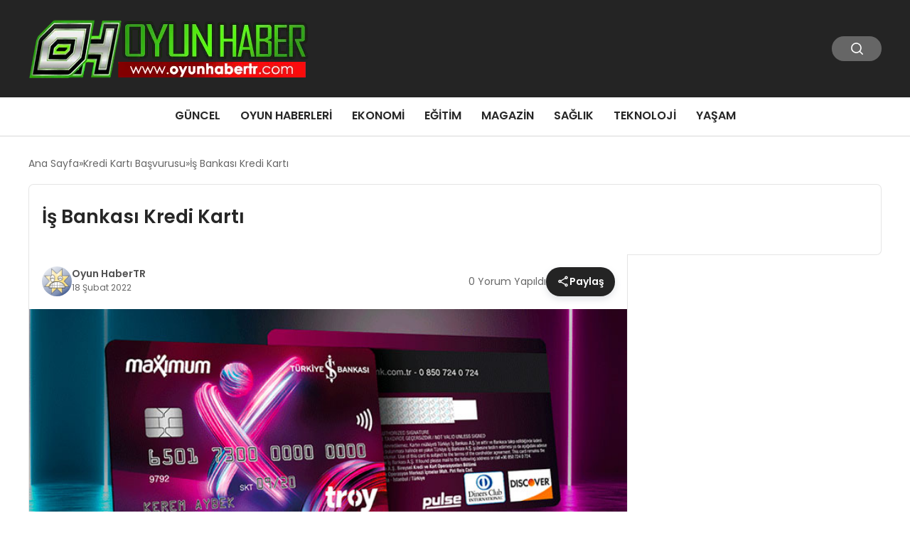

--- FILE ---
content_type: text/html; charset=UTF-8
request_url: https://www.oyunhabertr.com/is-bankasi-kredi-karti/
body_size: 11745
content:
<!DOCTYPE html>
<html lang="tr">

<head>
    <meta charset="UTF-8">
    <meta name="viewport" content="width=device-width, initial-scale=1.0">
    <title>  İş Bankası Kredi Kartı</title>
    <link rel="preconnect" href="https://fonts.googleapis.com">
    <link rel="preconnect" href="https://fonts.gstatic.com" crossorigin>
    <link href="https://fonts.googleapis.com/css2?family=Poppins:ital,wght@0,400;0,600;1,400;1,600&display=swap" rel="stylesheet">
    <title>İş Bankası Kredi Kartı &#8211; Oyun Haber TR</title>
<meta name='robots' content='max-image-preview:large' />
	<style>img:is([sizes="auto" i], [sizes^="auto," i]) { contain-intrinsic-size: 3000px 1500px }</style>
	<link rel="alternate" type="application/rss+xml" title="Oyun Haber TR &raquo; İş Bankası Kredi Kartı yorum akışı" href="https://www.oyunhabertr.com/is-bankasi-kredi-karti/feed/" />
<style id='classic-theme-styles-inline-css' type='text/css'>
/*! This file is auto-generated */
.wp-block-button__link{color:#fff;background-color:#32373c;border-radius:9999px;box-shadow:none;text-decoration:none;padding:calc(.667em + 2px) calc(1.333em + 2px);font-size:1.125em}.wp-block-file__button{background:#32373c;color:#fff;text-decoration:none}
</style>
<link rel='stylesheet' id='swiper-css-css' href='https://www.oyunhabertr.com/wp-content/themes/seobazhaber/js/lib/swiper/swiper.min.css' type='text/css' media='all' />
<link rel='stylesheet' id='style-css' href='https://www.oyunhabertr.com/wp-content/themes/seobazhaber/css/style.min.css?v=1.8.8' type='text/css' media='all' />
<link rel="https://api.w.org/" href="https://www.oyunhabertr.com/wp-json/" /><link rel="alternate" title="JSON" type="application/json" href="https://www.oyunhabertr.com/wp-json/wp/v2/posts/144" /><link rel="EditURI" type="application/rsd+xml" title="RSD" href="https://www.oyunhabertr.com/xmlrpc.php?rsd" />
<meta name="generator" content="WordPress 6.8.3" />
<link rel="canonical" href="https://www.oyunhabertr.com/is-bankasi-kredi-karti/" />
<link rel='shortlink' href='https://www.oyunhabertr.com/?p=144' />
<link rel="alternate" title="oEmbed (JSON)" type="application/json+oembed" href="https://www.oyunhabertr.com/wp-json/oembed/1.0/embed?url=https%3A%2F%2Fwww.oyunhabertr.com%2Fis-bankasi-kredi-karti%2F" />
<link rel="alternate" title="oEmbed (XML)" type="text/xml+oembed" href="https://www.oyunhabertr.com/wp-json/oembed/1.0/embed?url=https%3A%2F%2Fwww.oyunhabertr.com%2Fis-bankasi-kredi-karti%2F&#038;format=xml" />
<link rel="icon" href="https://www.oyunhabertr.com/wp-content/uploads/2018/10/cropped-favicon-1-150x150.png" sizes="32x32" />
<link rel="icon" href="https://www.oyunhabertr.com/wp-content/uploads/2018/10/cropped-favicon-1-300x300.png" sizes="192x192" />
<link rel="apple-touch-icon" href="https://www.oyunhabertr.com/wp-content/uploads/2018/10/cropped-favicon-1-300x300.png" />
<meta name="msapplication-TileImage" content="https://www.oyunhabertr.com/wp-content/uploads/2018/10/cropped-favicon-1-300x300.png" />
    <style>
        :root {
    --bg-color: 255 255 255;
    --text-color: 51 51 51;
    --color1: 36 36 36;
    --color2: 112 112 112;
    --color3: 255 255 255;
    --header-news-marquee-bg: 215 5 15;
    --title-color: 38 38 38;
    --menu-font-size: 16px;
    --normal-font-size: 14px;
    --h1-font-size: 36px;
    --h2-font-size: 30px;
    --h3-font-size: 24px;
    --h4-font-size: 20px;
}

    </style>
                                    </head>

<body class="wp-singular post-template-default single single-post postid-144 single-format-standard wp-theme-seobazhaber">
    
    <div class="header1">
    <div class="container header1-bar">
                    <a href="https://www.oyunhabertr.com" class="header1-logo">
                <img src="https://www.oyunhabertr.com/wp-content/uploads/2025/05/oyunhaber-logo.webp" alt="Oyun Haber TR" width="">
            </a>
                <ul class="header1-button-group">
            <li>
                <button class="header1-search-btn btn-search-open">
                    <span class="icon-[heroicons--magnifying-glass-20-solid]"></span>
                </button>
            </li>
        </ul>
        <div class="header-mobil-button-group">
            <button class="search-btn btn-search-open">
                <span class="icon-[heroicons--magnifying-glass-20-solid]"></span>
            </button>
            <button class="btn-mobile-menu"><span class="icon-[ic--round-menu]"></span></button>
        </div>
    </div>
    <div class="header1-menu-bar">
        <div class="container">
            <ul id="menu-ana-menu" class="main-menu"><li id="menu-item-15703" class="menu-item menu-item-type-taxonomy menu-item-object-category menu-item-15703"><a href="https://www.oyunhabertr.com/category/guncel/">Güncel</a></li>
<li id="menu-item-15705" class="menu-item menu-item-type-taxonomy menu-item-object-category menu-item-15705"><a href="https://www.oyunhabertr.com/category/oyun-haberleri/">Oyun Haberleri</a></li>
<li id="menu-item-15702" class="menu-item menu-item-type-taxonomy menu-item-object-category menu-item-15702"><a href="https://www.oyunhabertr.com/category/ekonomi/">Ekonomi</a></li>
<li id="menu-item-15701" class="menu-item menu-item-type-taxonomy menu-item-object-category menu-item-15701"><a href="https://www.oyunhabertr.com/category/egitim/">Eğitim</a></li>
<li id="menu-item-15704" class="menu-item menu-item-type-taxonomy menu-item-object-category menu-item-15704"><a href="https://www.oyunhabertr.com/category/magazin/">Magazin</a></li>
<li id="menu-item-15706" class="menu-item menu-item-type-taxonomy menu-item-object-category menu-item-15706"><a href="https://www.oyunhabertr.com/category/saglik/">Sağlık</a></li>
<li id="menu-item-15707" class="menu-item menu-item-type-taxonomy menu-item-object-category menu-item-15707"><a href="https://www.oyunhabertr.com/category/teknoloji/">Teknoloji</a></li>
<li id="menu-item-15708" class="menu-item menu-item-type-taxonomy menu-item-object-category menu-item-15708"><a href="https://www.oyunhabertr.com/category/yasam/">Yaşam</a></li>
</ul>        </div>
    </div>
</div>
<script>
    document.addEventListener("DOMContentLoaded", function() {
        document.addEventListener('click', function(event) {
            if (event.target.closest('.btn-mobile-menu')) {
                document.querySelector(".header1-menu-bar").classList.toggle("open");
                if (event.target.querySelectorAll('span')[0].className == 'icon-[ic--round-menu]') {
                    event.target.querySelectorAll('span')[0].className = 'icon-[ion--close]';
                } else {
                    event.target.querySelectorAll('span')[0].className = 'icon-[ic--round-menu]';
                }
            }
        });

        document.querySelectorAll(".main-menu li").forEach(li => {
            let anchor = li.querySelector(":scope > a"); // Doğrudan li içindeki a etiketi
            let submenu = li.querySelector(":scope > ul"); // Doğrudan li içindeki ul etiketi

            if (anchor && submenu) {
                anchor.setAttribute("href", "javascript:void(0)");
            }
        });
    });
</script><script type="application/ld+json">{
    "@context": "https:\/\/schema.org",
    "@type": "NewsArticle",
    "headline": "İş Bankası Kredi Kartı",
    "url": "https:\/\/www.oyunhabertr.com\/is-bankasi-kredi-karti\/",
    "datePublished": "2022-02-18T16:37:00+03:00",
    "dateModified": "2022-02-18T16:37:00+03:00",
    "author": {
        "@type": "Person",
        "name": "Oyun HaberTR"
    },
    "description": "İş Bankası Kredi Kartı Başvuru Sonucu Sorgulama Alışverişleri daha güvenli ve daha kolay kılan kredi kartları günümüzde herkes tarafından kullanılmaktadır. Özelliklede teknolojinin bu kadar gelişmiş olduğu dönemlerde nakit para taşımak yerine kredi kartları daha çok tercih ediliyor. Ülkemizde bulunan bütün bankalarda müşterilerine daha cazip teklifler getirerek kredi kartı kullanımını tetikliyorlar. İş bankası ülkemizin en eski...",
    "articleBody": "<!-- wp:heading -->\n<h2 id=\"is-bankasi-kredi-karti-basvuru-sonucu-sorgulama\">İş Bankası Kredi Kartı Başvuru Sonucu Sorgulama<\/h2>\n<!-- \/wp:heading -->\n\n<!-- wp:paragraph -->\n<p>Alışverişleri daha güvenli ve daha kolay kılan kredi kartları günümüzde herkes tarafından kullanılmaktadır. Özelliklede teknolojinin bu kadar gelişmiş olduğu dönemlerde nakit para taşımak yerine kredi kartları daha çok tercih ediliyor. Ülkemizde bulunan bütün bankalarda müşterilerine daha cazip teklifler getirerek kredi kartı kullanımını tetikliyorlar. İş bankası ülkemizin en eski ve en güçlü bankasıdır. Yüzyılı geçen bir süredir müşterilerine hizmet etmektedir. İş bankası tarafından geliştirilen ve en çok kullanılan kredi kartının ismi maximumdur. Maximum kendi içerisinde maximum kart, maximum gold kart, maximum platinum kart, maximum genç kart ve maximum tema kart olarak çeşitlere ayrılmaktadır. Müşterilerin gelir bütçelerine göre tercih ettikleri maximum kartlar size alışverişlerinizde birçok avantaj sağlayacaktır. Sizde hemen iş bankasının bu ayrıcalıklı kartlarından sahip olmalısınız. Yapmanız gereken hemen <a href=\"http:\/\/www.isbank.com.tr\">www.isbank.com.tr<\/a> adresinden ya da iş bankası müşteri hizmetlerini arayarak kredi kartı başvurusu bölümüne girmektir. Ayrıca akıllı cep telefonlarına kuracağınız iş bankası uygulaması içinden <strong>İş Bankası kredi kartı başvuru sonucu sorgulama <\/strong>bölümüne girerek başvuru sonuçlarınızı görüntüleyebilirsiniz.<\/p>\n<!-- \/wp:paragraph -->\n\n<!-- wp:paragraph -->\n<p>İş bankası kredi kartını kullanmanın avantajları arasında alışverişlerinize ek taksit yapma imkânı sunması yer almaktadır. Dilerseniz taksitli yaptığınız bir alışverişinizi taksit sayılarını artırarak daha kolay ödeme planı oluşturabilirsiniz. Sizler bu avantajlardan yararlanmak için iş bankası resmi sitesinden başvuru yapıp site içinde bulunan <strong>İş Bankası kredi kartı başvuru sonucu sorgulama <\/strong>ekranından sonuç hakkında bilgi alabilirsiniz.<\/p>\n<!-- \/wp:paragraph -->\n\n<!-- wp:heading -->\n<h2 id=\"is-bankasi-kredi-karti-borc-erteleme\">İş Bankası Kredi Kartı Borç Erteleme<\/h2>\n<!-- \/wp:heading -->\n\n<!-- wp:paragraph -->\n<p>Gündelik hayatta yaptığımız birçok alışverişi artık kredi kartları ile yapmaktayız. İnsanlar cüzdanlarında nakit para taşırmak yerine neredeyse her bankanın kredi kartını taşır duruma geldiler. Bunun sebebi hem alışveriş sırasında kredi kartlarının taksit imkânı sunması hem de bankaların kredi kartı alışverişlerine vermiş olduğu hediyeler gösterilebilir. İş bankası yılların vermiş olduğu bankacılık tecrübesi ile geliştirdiği maximum kartları ile müşterilerine hizmet vermektedir. Tüm dünyada iş bankası maximum kredi kartını gönül rahatlığı ile alışverişlerinizde kullanabilirsiniz. Ayrıca kredi kartı kullanımı sayesinde biriken hediye TL ile alışverişleriniz daha uygun fiyatlarda yapmanızı sağlamaktadır. İş bankası kredi kartı olan maximum kullanıcılarına birçok avantaj sunuyor. Özellikle peşin alışverişlerinizi taksitlendirme seçeneği sunmasıyla müşterilerini memnun etmektedir. Maximum kredi kartının bir başka özelliği ise kredi kartı borcunuzu erteleme şansı oluşturmasıdır. İsterseniz iş bank mobil uygulamasından isterseniz iş bankası bireysel internet müşteri sayfasından <strong>İş Bankası kredi kartı borç erteleme <\/strong>yöntemini kullanarak kredi kartı borcunuzu ilerleyen tarihlere erteleyebilirsiniz.<\/p>\n<!-- \/wp:paragraph -->\n\n<!-- wp:paragraph -->\n<p>Maximum kredi kartı nakil ihtiyaçlarınızda da sizin yanınızda. Nakit paraya ihtiyacınız olduğunda kredi kartınız ile İş bankası ATM noktalarından nakit avans çekebilir ve taksitlendirme yaparak rahat ödeme planı oluşturabilirsiniz. Kredi kartı borcunuzu ödeyemeyeceğinizi anladığınızda <strong>İş Bankası kredi kartı borç erteleme <\/strong>özelliği olduğunu unutmayınız. Bu özelliği sayesinde borçlarınızı bir sonraki ekstre dönemlerine erteleyebilirsiniz.<\/p>\n<!-- \/wp:paragraph -->\n\n<!-- wp:heading -->\n<h2 id=\"is-bankasi-kredi-karti-limit-artirma\">İş Bankası Kredi Kartı Limit Artırma<\/h2>\n<!-- \/wp:heading -->\n\n<!-- wp:paragraph -->\n<p>Teknolojinin artması ile çoğu kredi kart işlemleri bankanın resmi telefon uygulamaları ya da bankanın resmi internet sitesi üzerinden yapılabilmektedir. Fakat güven problemi yaşıyorsanız, iş bankası şubeleri ve şube çalışanları kredi kart limit artışında da size yardımcı olacaktır. Şube personeline aylık gelirinizi söylediğinizde istediğiniz limite erişemiyorsanız, belgelendirebileceğiniz diğer gelirlerinizi de bildirebilir, evraklarını teslim edebilirsiniz.<\/p>\n<!-- \/wp:paragraph -->\n\n<!-- wp:paragraph -->\n<p><strong>İş Bankası kredi kartı limit artırma<\/strong> için, bir diğer yöntem İş Bankası çağrı merkezini arayarak müşteri temsilcisine talep oluşturabilirsiniz. Size aylık net geliriniz sorulacaktır. Belgelendirebileceğiniz gelirleriniz var ise bu gelirlerinizi de söyleyebilirsiniz, mesela kira bedeli gibi. Bu gelirlerinizi faks yolu ile İş Bankasına iletebilirsiniz ya da şubeye teslim edebilirsiniz.<\/p>\n<!-- \/wp:paragraph -->\n\n<!-- wp:paragraph -->\n<p>İşCep uygulaması ile kart limit talebi oluşturabilirsiniz,&nbsp; limit artırma, azaltma da olabilir, istediğiniz rakamları yazarak talep oluşturmuş olursunuz. Böylelikle sizi iş bankası müşteri hizmetlerinden arayabilirler yine gelir beyanında bulunabilirsiniz.<\/p>\n<!-- \/wp:paragraph -->\n\n<!-- wp:paragraph -->\n<p>İş Bankası resmi internet sitesi üzerinden de <strong>İş Bankası Kredi Kartı limit artırma<\/strong> talebi oluşturabilirsiniz. İş Bankası resmi İnternet sitesi, bankanın resmi telefon uygulaması yine sizi çağrı merkezine yönlendirecektir ve çağrı merkezi müşteri temsilcisi tarafınıza dönüş yapacaktır. Sizden belge talebinde bulunacak ve size vereceği faks numarasına belgelerinizi gönderecek, daha sonra değerlendirme aşaması başlayacak ve en kısa sürede olumlu ya da olumsuz dönüş yapılacaktır, dilerseniz sizler de kendiniz limit artış talebinizi takip edebilirsiniz.<\/p>\n<!-- \/wp:paragraph -->",
    "publisher": {
        "@type": "Organization",
        "name": "Oyun Haber TR",
        "logo": {
            "@type": "ImageObject",
            "url": "https:\/\/www.oyunhabertr.com\/wp-content\/uploads\/2018\/10\/cropped-favicon-1.png"
        }
    },
    "image": {
        "@type": "ImageObject",
        "url": "https:\/\/www.oyunhabertr.com\/wp-content\/uploads\/2022\/02\/is-bankasi-kredi-karti.jpg"
    },
    "mainEntityOfPage": {
        "@type": "WebPage",
        "@id": "https:\/\/www.oyunhabertr.com\/is-bankasi-kredi-karti\/"
    },
    "articleSection": "Kredi Kartı Başvurusu"
}</script><div class="container widget-mt">
    <div class="mb-5">
        <ul class="breadcrumb" itemscope itemtype="https://schema.org/BreadcrumbList"><li class="breadcrumb-item" itemprop="itemListElement" itemscope itemtype="https://schema.org/ListItem"><a href="https://www.oyunhabertr.com" itemprop="item"><span itemprop="name">Ana Sayfa</span></a><meta itemprop="position" content="1" /></li><li class="breadcrumb-item" itemprop="itemListElement" itemscope itemtype="https://schema.org/ListItem"><a href="https://www.oyunhabertr.com/category/kredi-karti-basvurusu/" itemprop="item"><span itemprop="name">Kredi Kartı Başvurusu</span></a><meta itemprop="position" content="2" /></li><li class="breadcrumb-item active" aria-current="page" itemprop="itemListElement" itemscope itemtype="https://schema.org/ListItem"><span itemprop="name">İş Bankası Kredi Kartı</span><meta itemprop="position" content="3" /></li></ul>    </div>
    
                            
                                    <div class="news-detail-inner new-detail-full-title-box">
                        <div class="p-5">
                            <h1 class="news-title">İş Bankası Kredi Kartı</h1>
                                                    </div>
                    </div>
                    <div class="news-detail-container">
                        <div class="news-detail">
                            <div class="news-detail-inner news-detail-inner-style2">
                                <div class="p-5">
                                    <div class="news-publish-detail">
                                        <div class="user-info-container">
                                                                                                                                        <img class="user-image lazy-loading" src="https://secure.gravatar.com/avatar/129cabad83d09a9fff7319e23e69722c181e2ecc40c8f5dee14c497fc4efaf9c?s=96&d=wavatar&r=g" alt="Oyun HaberTR" loading="lazy">
                                                                                        <div class="user-detail">
                                                                                                    <span class="name">Oyun HaberTR</span>
                                                                                                                                                    <span class="publish-date">18 Şubat 2022</span>
                                                                                            </div>
                                        </div>
                                        <div class="others-detail">
                                                                                            <span class="item d-md-none">
                                                    <span class="icon-[lineicons--comment-1]"></span> 0 Yorum Yapıldı
                                                </span>
                                                                                                                                        <div class="social-share-container">
                                                    <button class="share-btn" id="shareBtn">
                                                        <svg viewBox="0 0 24 24" xmlns="http://www.w3.org/2000/svg">
                                                            <path d="M18 16.08c-.76 0-1.44.3-1.96.77L8.91 12.7c.05-.23.09-.46.09-.7s-.04-.47-.09-.7l7.05-4.11c.54.5 1.25.81 2.04.81 1.66 0 3-1.34 3-3s-1.34-3-3-3-3 1.34-3 3c0 .24.04.47.09.7L8.04 9.81C7.5 9.31 6.79 9 6 9c-1.66 0-3 1.34-3 3s1.34 3 3 3c.79 0 1.5-.31 2.04-.81l7.12 4.16c-.05.21-.08.43-.08.65 0 1.61 1.31 2.92 2.92 2.92s2.92-1.31 2.92-2.92c0-1.61-1.31-2.92-2.92-2.92zM18 4c.55 0 1 .45 1 1s-.45 1-1 1-1-.45-1-1 .45-1 1-1zM6 13c-.55 0-1-.45-1-1s.45-1 1-1 1 .45 1 1-.45 1-1 1zm12 7.02c-.55 0-1-.45-1-1s.45-1 1-1 1 .45 1 1-.45 1-1 1z"></path>
                                                        </svg>
                                                        <span>Paylaş</span>
                                                    </button>
                                                    <div class="social-icons" id="socialIcons">
                                                        <a class="social-icon facebook tooltip" data-title="Facebook'ta Paylaş">
                                                            <svg viewBox="0 0 24 24" xmlns="http://www.w3.org/2000/svg">
                                                                <path d="M20 2H4a2 2 0 0 0-2 2v16a2 2 0 0 0 2 2h8.5v-7h-2.3v-2.7h2.3v-2c0-2.3 1.4-3.6 3.5-3.6 1 0 1.8.1 2.1.1v2.4h-1.4c-1.1 0-1.3.5-1.3 1.3v1.7h2.7l-.4 2.7h-2.3V22H20a2 2 0 0 0 2-2V4a2 2 0 0 0-2-2z"></path>
                                                            </svg>
                                                        </a>
                                                        <a class="social-icon twitter tooltip" data-title="X'de Paylaş">
                                                            <svg viewBox="0 0 24 24" xmlns="http://www.w3.org/2000/svg">
                                                                <path d="M18.244 2.25h3.308l-7.227 8.26 8.502 11.24H16.17l-5.214-6.817L4.99 21.75H1.68l7.73-8.835L1.254 2.25H8.08l4.713 6.231zm-1.161 17.52h1.833L7.084 4.126H5.117z"></path>
                                                            </svg>
                                                        </a>
                                                        <a class="social-icon linkedin tooltip" data-title="LinkedIn'de Paylaş">
                                                            <svg viewBox="0 0 24 24" xmlns="http://www.w3.org/2000/svg">
                                                                <path d="M19 3a2 2 0 0 1 2 2v14a2 2 0 0 1-2 2H5a2 2 0 0 1-2-2V5a2 2 0 0 1 2-2h14m-.5 15.5v-5.3a3.26 3.26 0 0 0-3.26-3.26c-.85 0-1.84.52-2.32 1.3v-1.11h-2.79v8.37h2.79v-4.93c0-.77.62-1.4 1.39-1.4a1.4 1.4 0 0 1 1.4 1.4v4.93h2.79M6.88 8.56a1.68 1.68 0 0 0 1.68-1.68c0-.93-.75-1.69-1.68-1.69a1.69 1.69 0 0 0-1.69 1.69c0 .93.76 1.68 1.69 1.68m1.39 9.94v-8.37H5.5v8.37h2.77z"></path>
                                                            </svg>
                                                        </a>
                                                        <a class="social-icon pinterest tooltip" data-title="Pinterest'te Paylaş">
                                                            <svg viewBox="0 0 24 24" xmlns="http://www.w3.org/2000/svg">
                                                                <path d="M9.04 21.54c.96.29 1.93.46 2.96.46a10 10 0 0 0 10-10A10 10 0 0 0 12 2 10 10 0 0 0 2 12c0 4.25 2.67 7.9 6.44 9.34-.09-.78-.18-2.07 0-2.96l1.15-4.94s-.29-.58-.29-1.5c0-1.38.86-2.41 1.84-2.41.86 0 1.26.63 1.26 1.44 0 .86-.57 2.09-.86 3.27-.17.98.52 1.84 1.52 1.84 1.78 0 3.16-1.9 3.16-4.58 0-2.4-1.72-4.04-4.19-4.04-2.82 0-4.48 2.1-4.48 4.31 0 .86.28 1.73.74 2.3.09.06.09.14.06.29l-.29 1.09c0 .17-.11.23-.28.11-1.28-.56-2.02-2.38-2.02-3.85 0-3.16 2.24-6.03 6.56-6.03 3.44 0 6.12 2.47 6.12 5.75 0 3.44-2.13 6.2-5.18 6.2-.97 0-1.92-.52-2.26-1.13l-.67 2.37c-.23.86-.86 2.01-1.29 2.7v-.03z"></path>
                                                            </svg>
                                                        </a>
                                                        <a class="social-icon whatsapp tooltip" data-title="WhatsApp'ta Paylaş">
                                                            <svg viewBox="0 0 24 24" xmlns="http://www.w3.org/2000/svg">
                                                                <path d="M16.75 13.96c.25.13.41.2.46.3.06.11.04.61-.21 1.18-.2.56-1.24 1.1-1.7 1.12-.46.02-.47.36-2.96-.73-2.49-1.09-3.99-3.75-4.11-3.92-.12-.17-.96-1.38-.92-2.61.05-1.22.69-1.8.95-2.04.24-.26.51-.29.68-.26h.47c.15 0 .36-.06.55.45l.69 1.87c.06.13.1.28.01.44l-.27.41-.39.42c-.12.12-.26.25-.12.5.12.26.62 1.09 1.32 1.78.91.88 1.71 1.17 1.95 1.3.24.14.39.12.54-.04l.81-.94c.19-.25.35-.19.58-.11l1.67.88M12 2a10 10 0 0 1 10 10 10 10 0 0 1-10 10c-1.97 0-3.8-.57-5.35-1.55L2 22l1.55-4.65A9.969 9.969 0 0 1 2 12 10 10 0 0 1 12 2m0 2a8 8 0 0 0-8 8c0 1.72.54 3.31 1.46 4.61L4.5 19.5l2.89-.96A7.95 7.95 0 0 0 12 20a8 8 0 0 0 8-8 8 8 0 0 0-8-8z"></path>
                                                            </svg>
                                                        </a>
                                                        <a class="social-icon telegram tooltip" data-title="Telegram'da Paylaş">
                                                            <svg viewBox="0 0 24 24" xmlns="http://www.w3.org/2000/svg">
                                                                <path d="M9.78 18.65l.28-4.23 7.68-6.92c.34-.31-.07-.46-.52-.19L7.74 13.3 3.64 12c-.88-.25-.89-.86.2-1.3l15.97-6.16c.73-.33 1.43.18 1.15 1.3l-2.72 12.81c-.19.91-.74 1.13-1.5.71L12.6 16.3l-1.99 1.93c-.23.23-.42.42-.83.42z"></path>
                                                            </svg>
                                                        </a>
                                                        <a class="social-icon email tooltip" data-title="E-Posta ile Paylaş">
                                                            <svg viewBox="0 0 24 24" xmlns="http://www.w3.org/2000/svg">
                                                                <path d="M20 4H4c-1.1 0-1.99.9-1.99 2L2 18c0 1.1.9 2 2 2h16c1.1 0 2-.9 2-2V6c0-1.1-.9-2-2-2zm0 4l-8 5-8-5V6l8 5 8-5v2z"></path>
                                                            </svg>
                                                        </a>
                                                        <a class="social-icon copy tooltip" data-title="Bağlantıyı Kopyala">
                                                            <svg viewBox="0 0 24 24" xmlns="http://www.w3.org/2000/svg">
                                                                <path d="M16 1H4c-1.1 0-2 .9-2 2v14h2V3h12V1zm3 4H8c-1.1 0-2 .9-2 2v14c0 1.1.9 2 2 2h11c1.1 0 2-.9 2-2V7c0-1.1-.9-2-2-2zm0 16H8V7h11v14z"></path>
                                                            </svg>
                                                        </a>
                                                    </div>
                                                </div>
                                                <div class="copy-message" id="copyMessage">Bağlantı kopyalandı!</div>
                                                <script>
                                                    document.addEventListener('DOMContentLoaded', function() {
                                                        const shareBtn = document.getElementById('shareBtn');
                                                        const socialIcons = document.getElementById('socialIcons');
                                                        const copyMessage = document.getElementById('copyMessage');

                                                        // Current page URL
                                                        const pageUrl = encodeURIComponent(window.location.href);
                                                        const pageTitle = encodeURIComponent(document.title);

                                                        // Toggle social icons menu
                                                        shareBtn.addEventListener('click', function() {
                                                            socialIcons.classList.toggle('show');

                                                            // Remove pulse animation after first click
                                                            shareBtn.classList.remove('pulse');
                                                        });

                                                        // Close social icons when clicking outside
                                                        document.addEventListener('click', function(event) {
                                                            if (!event.target.closest('.social-share-container')) {
                                                                socialIcons.classList.remove('show');
                                                            }
                                                        });

                                                        // Set up share links
                                                        const socialLinks = {
                                                            facebook: `https://www.facebook.com/sharer/sharer.php?u=${pageUrl}`,
                                                            twitter: `https://twitter.com/intent/tweet?url=${pageUrl}&text=${pageTitle}`,
                                                            linkedin: `https://www.linkedin.com/sharing/share-offsite/?url=${pageUrl}`,
                                                            pinterest: `https://pinterest.com/pin/create/button/?url=${pageUrl}&description=${pageTitle}`,
                                                            whatsapp: `https://api.whatsapp.com/send?text=${pageTitle} ${pageUrl}`,
                                                            telegram: `https://t.me/share/url?url=${pageUrl}&text=${pageTitle}`,
                                                            email: `mailto:?subject=${pageTitle}&body=${pageUrl}`
                                                        };

                                                        // Add click events to social icons
                                                        document.querySelector('.facebook').addEventListener('click', () => window.open(socialLinks.facebook, '_blank'));
                                                        document.querySelector('.twitter').addEventListener('click', () => window.open(socialLinks.twitter, '_blank'));
                                                        document.querySelector('.linkedin').addEventListener('click', () => window.open(socialLinks.linkedin, '_blank'));
                                                        document.querySelector('.pinterest').addEventListener('click', () => window.open(socialLinks.pinterest, '_blank'));
                                                        document.querySelector('.whatsapp').addEventListener('click', () => window.open(socialLinks.whatsapp, '_blank'));
                                                        document.querySelector('.telegram').addEventListener('click', () => window.open(socialLinks.telegram, '_blank'));
                                                        document.querySelector('.email').addEventListener('click', () => window.location.href = socialLinks.email);

                                                        // Copy link functionality
                                                        document.querySelector('.copy').addEventListener('click', function() {
                                                            navigator.clipboard.writeText(window.location.href).then(() => {
                                                                copyMessage.classList.add('show');
                                                                setTimeout(() => {
                                                                    copyMessage.classList.remove('show');
                                                                }, 2000);
                                                            });
                                                        });
                                                    });
                                                </script>
                                                                                    </div>
                                    </div>
                                </div>
                                                                    <img class="news-img lazy-loading" src="https://www.oyunhabertr.com/wp-content/uploads/2022/02/is-bankasi-kredi-karti.jpg" alt="İş Bankası Kredi Kartı" loading="lazy">
                                                                <div class="news-detail-image-bottom">
                                                                    </div>
                                <div class="news-detail-content p-5">
                                    
<h2 class="wp-block-heading" id="is-bankasi-kredi-karti-basvuru-sonucu-sorgulama">İş Bankası Kredi Kartı Başvuru Sonucu Sorgulama</h2>



<p>Alışverişleri daha güvenli ve daha kolay kılan kredi kartları günümüzde herkes tarafından kullanılmaktadır. Özelliklede teknolojinin bu kadar gelişmiş olduğu dönemlerde nakit para taşımak yerine kredi kartları daha çok tercih ediliyor. Ülkemizde bulunan bütün bankalarda müşterilerine daha cazip teklifler getirerek kredi kartı kullanımını tetikliyorlar. İş bankası ülkemizin en eski ve en güçlü bankasıdır. Yüzyılı geçen bir süredir müşterilerine hizmet etmektedir. İş bankası tarafından geliştirilen ve en çok kullanılan kredi kartının ismi maximumdur. Maximum kendi içerisinde maximum kart, maximum gold kart, maximum platinum kart, maximum genç kart ve maximum tema kart olarak çeşitlere ayrılmaktadır. Müşterilerin gelir bütçelerine göre tercih ettikleri maximum kartlar size alışverişlerinizde birçok avantaj sağlayacaktır. Sizde hemen iş bankasının bu ayrıcalıklı kartlarından sahip olmalısınız. Yapmanız gereken hemen <a href="http://www.isbank.com.tr">www.isbank.com.tr</a> adresinden ya da iş bankası müşteri hizmetlerini arayarak kredi kartı başvurusu bölümüne girmektir. Ayrıca akıllı cep telefonlarına kuracağınız iş bankası uygulaması içinden <strong>İş Bankası kredi kartı başvuru sonucu sorgulama </strong>bölümüne girerek başvuru sonuçlarınızı görüntüleyebilirsiniz.</p>



<p>İş bankası kredi kartını kullanmanın avantajları arasında alışverişlerinize ek taksit yapma imkânı sunması yer almaktadır. Dilerseniz taksitli yaptığınız bir alışverişinizi taksit sayılarını artırarak daha kolay ödeme planı oluşturabilirsiniz. Sizler bu avantajlardan yararlanmak için iş bankası resmi sitesinden başvuru yapıp site içinde bulunan <strong>İş Bankası kredi kartı başvuru sonucu sorgulama </strong>ekranından sonuç hakkında bilgi alabilirsiniz.</p>



<h2 class="wp-block-heading" id="is-bankasi-kredi-karti-borc-erteleme">İş Bankası Kredi Kartı Borç Erteleme</h2>



<p>Gündelik hayatta yaptığımız birçok alışverişi artık kredi kartları ile yapmaktayız. İnsanlar cüzdanlarında nakit para taşırmak yerine neredeyse her bankanın kredi kartını taşır duruma geldiler. Bunun sebebi hem alışveriş sırasında kredi kartlarının taksit imkânı sunması hem de bankaların kredi kartı alışverişlerine vermiş olduğu hediyeler gösterilebilir. İş bankası yılların vermiş olduğu bankacılık tecrübesi ile geliştirdiği maximum kartları ile müşterilerine hizmet vermektedir. Tüm dünyada iş bankası maximum kredi kartını gönül rahatlığı ile alışverişlerinizde kullanabilirsiniz. Ayrıca kredi kartı kullanımı sayesinde biriken hediye TL ile alışverişleriniz daha uygun fiyatlarda yapmanızı sağlamaktadır. İş bankası kredi kartı olan maximum kullanıcılarına birçok avantaj sunuyor. Özellikle peşin alışverişlerinizi taksitlendirme seçeneği sunmasıyla müşterilerini memnun etmektedir. Maximum kredi kartının bir başka özelliği ise kredi kartı borcunuzu erteleme şansı oluşturmasıdır. İsterseniz iş bank mobil uygulamasından isterseniz iş bankası bireysel internet müşteri sayfasından <strong>İş Bankası kredi kartı borç erteleme </strong>yöntemini kullanarak kredi kartı borcunuzu ilerleyen tarihlere erteleyebilirsiniz.</p>



<p>Maximum kredi kartı nakil ihtiyaçlarınızda da sizin yanınızda. Nakit paraya ihtiyacınız olduğunda kredi kartınız ile İş bankası ATM noktalarından nakit avans çekebilir ve taksitlendirme yaparak rahat ödeme planı oluşturabilirsiniz. Kredi kartı borcunuzu ödeyemeyeceğinizi anladığınızda <strong>İş Bankası kredi kartı borç erteleme </strong>özelliği olduğunu unutmayınız. Bu özelliği sayesinde borçlarınızı bir sonraki ekstre dönemlerine erteleyebilirsiniz.</p>



<h2 class="wp-block-heading" id="is-bankasi-kredi-karti-limit-artirma">İş Bankası Kredi Kartı Limit Artırma</h2>



<p>Teknolojinin artması ile çoğu kredi kart işlemleri bankanın resmi telefon uygulamaları ya da bankanın resmi internet sitesi üzerinden yapılabilmektedir. Fakat güven problemi yaşıyorsanız, iş bankası şubeleri ve şube çalışanları kredi kart limit artışında da size yardımcı olacaktır. Şube personeline aylık gelirinizi söylediğinizde istediğiniz limite erişemiyorsanız, belgelendirebileceğiniz diğer gelirlerinizi de bildirebilir, evraklarını teslim edebilirsiniz.</p>



<p><strong>İş Bankası kredi kartı limit artırma</strong> için, bir diğer yöntem İş Bankası çağrı merkezini arayarak müşteri temsilcisine talep oluşturabilirsiniz. Size aylık net geliriniz sorulacaktır. Belgelendirebileceğiniz gelirleriniz var ise bu gelirlerinizi de söyleyebilirsiniz, mesela kira bedeli gibi. Bu gelirlerinizi faks yolu ile İş Bankasına iletebilirsiniz ya da şubeye teslim edebilirsiniz.</p>



<p>İşCep uygulaması ile kart limit talebi oluşturabilirsiniz,&nbsp; limit artırma, azaltma da olabilir, istediğiniz rakamları yazarak talep oluşturmuş olursunuz. Böylelikle sizi iş bankası müşteri hizmetlerinden arayabilirler yine gelir beyanında bulunabilirsiniz.</p>



<p>İş Bankası resmi internet sitesi üzerinden de <strong>İş Bankası Kredi Kartı limit artırma</strong> talebi oluşturabilirsiniz. İş Bankası resmi İnternet sitesi, bankanın resmi telefon uygulaması yine sizi çağrı merkezine yönlendirecektir ve çağrı merkezi müşteri temsilcisi tarafınıza dönüş yapacaktır. Sizden belge talebinde bulunacak ve size vereceği faks numarasına belgelerinizi gönderecek, daha sonra değerlendirme aşaması başlayacak ve en kısa sürede olumlu ya da olumsuz dönüş yapılacaktır, dilerseniz sizler de kendiniz limit artış talebinizi takip edebilirsiniz.</p>
                                                                            <ul class="post-tag-list-container"><li><a href="https://www.oyunhabertr.com/tag/is-bankasi-kredi-karti/">#İş Bankası Kredi Kartı</a></li><li><a href="https://www.oyunhabertr.com/tag/is-bankasi-kredi-karti-basvuru/">#İş Bankası Kredi Kartı başvuru</a></li><li><a href="https://www.oyunhabertr.com/tag/is-bankasi-kredi-karti-basvuru-sonucu-sorgulama/">#İş Bankası Kredi Kartı başvuru sonucu sorgulama</a></li><li><a href="https://www.oyunhabertr.com/tag/is-bankasi-kredi-karti-borc-erteleme/">#İş Bankası Kredi Kartı borç erteleme</a></li><li><a href="https://www.oyunhabertr.com/tag/is-bankasi-kredi-karti-limit-arttirma/">#İş Bankası Kredi Kartı limit arttırma</a></li></ul>                                                                    </div>
                            </div>
                            
    <div class="comment-form">
        <h3>Yorum Yap</h3>
        <form id="commentForm">
            <div class="col-2">
                <div class="form-group">
                    <label for="author">Ad Soyad:</label>
                    <input type="text" id="author" name="author" placeholder="Ad Soyad" required>
                </div>
                <div class="form-group">
                    <label for="email">E-Mail:</label>
                    <input type="text" id="email" name="email" placeholder="E-Mail">
                </div>
            </div>
            <div class="form-group mt-10">
                <label for="comment">Yorumunuz:</label>
                <textarea id="comment" name="comment" placeholder="Yorumunuz" rows="7" required></textarea>
            </div>
            <div id="comment-message" class="mt-10"></div>
            <input type="hidden" name="post_id" id="post_id" value="144">
            <input type="hidden" name="nonce" id="comment_nonce" value="9c0523444a">
                        <button type="submit" class="btn mt-10">Gönder</button>
        </form>
    </div>
<script>
    document.addEventListener('DOMContentLoaded', function() {
        const form = document.getElementById('commentForm');
        const messageDiv = document.getElementById('comment-message');

        form.addEventListener('submit', function(e) {
            e.preventDefault();

            // Tüm form verilerini otomatik olarak alır
            const formData = new FormData(form);

            // action parametresini ekleyelim
            formData.append('action', 'ajax_submit_comment');

            fetch('https://www.oyunhabertr.com/wp-admin/admin-ajax.php', {
                    method: 'POST',
                    credentials: 'same-origin',
                    body: formData // FormData'yı doğrudan kullanıyoruz
                })
                .then(response => response.json())
                .then(data => {
                    messageDiv.textContent = data.message;
                    messageDiv.style.color = data.success ? 'green' : 'red';
                    if (data.success) {
                        form.reset();
                    }
                })
                .catch(error => {
                    console.error('Hata:', error);
                    messageDiv.textContent = 'Bir hata oluştu.';
                    messageDiv.style.color = 'red';
                });
        });
    });
</script>                            <span class="widget-title mb-1 mt-5">Benzer Haberler</span>
                                                        <div class="post-detail-page grid-list-container mt-5">
                                                                    <a href="https://www.oyunhabertr.com/18-yas-alti-kredi-karti/" class="grid-list-item">
                                        <img class="lazy-loading" src="https://www.oyunhabertr.com/wp-content/uploads/2022/04/18-yas-alti-kredi-karti.jpg" alt="18 Yaş Altı Kredi Kartı" loading="lazy">
                                        <div class="grid-list-detail">
                                            <span class="grid-list-title">
                                                18 Yaş Altı Kredi Kartı                                            </span>
                                        </div>
                                    </a>
                                                                    <a href="https://www.oyunhabertr.com/kredi-karti-limit-yukseltme-hilesi/" class="grid-list-item">
                                        <img class="lazy-loading" src="https://www.oyunhabertr.com/wp-content/uploads/2022/04/kredi-karti-limit-yukseltme.jpg" alt="Kredi Kartı Limit Yükseltme Hilesi" loading="lazy">
                                        <div class="grid-list-detail">
                                            <span class="grid-list-title">
                                                Kredi Kartı Limit Yükseltme Hilesi                                            </span>
                                        </div>
                                    </a>
                                                                    <a href="https://www.oyunhabertr.com/aidatsiz-kredi-karti-veren-bankalar/" class="grid-list-item">
                                        <img class="lazy-loading" src="https://www.oyunhabertr.com/wp-content/uploads/2022/02/aidatsiz-kredi-karti-veren-bankalar.jpg" alt="Aidatsız Kredi Kartı Veren Bankalar" loading="lazy">
                                        <div class="grid-list-detail">
                                            <span class="grid-list-title">
                                                Aidatsız Kredi Kartı Veren Bankalar                                            </span>
                                        </div>
                                    </a>
                                                                    <a href="https://www.oyunhabertr.com/ziraat-bankasi-kredi-karti/" class="grid-list-item">
                                        <img class="lazy-loading" src="https://www.oyunhabertr.com/wp-content/uploads/2022/02/ziraat-bankasi-kredi-karti.jpg" alt="Ziraat Bankası Kredi Kartı" loading="lazy">
                                        <div class="grid-list-detail">
                                            <span class="grid-list-title">
                                                Ziraat Bankası Kredi Kartı                                            </span>
                                        </div>
                                    </a>
                                                                    <a href="https://www.oyunhabertr.com/vakifbank-kredi-karti/" class="grid-list-item">
                                        <img class="lazy-loading" src="https://www.oyunhabertr.com/wp-content/uploads/2022/02/vakifbank-kredi-karti.jpg" alt="Vakıfbank Kredi Kartı" loading="lazy">
                                        <div class="grid-list-detail">
                                            <span class="grid-list-title">
                                                Vakıfbank Kredi Kartı                                            </span>
                                        </div>
                                    </a>
                                                                    <a href="https://www.oyunhabertr.com/is-bankasi-kredi-karti/" class="grid-list-item">
                                        <img class="lazy-loading" src="https://www.oyunhabertr.com/wp-content/uploads/2022/02/is-bankasi-kredi-karti.jpg" alt="İş Bankası Kredi Kartı" loading="lazy">
                                        <div class="grid-list-detail">
                                            <span class="grid-list-title">
                                                İş Bankası Kredi Kartı                                            </span>
                                        </div>
                                    </a>
                                
                            </div>
                                                    </div>
                        <div class="news-detail-sidebar">
                            <div class="news-detail-sidebar-inner  mt-05">
                                                            </div>
                        </div>
                    </div>
                
                                
</div>
<div class="footer1">
    <div class="footer1-top">
        <div class="container">
            <span class="footer1-title">
                Türkiye'nin Eğlenceli Oyun Haberi            </span>
            <ul class="footer1-social-list">
                                                                                            </ul>
        </div>
    </div>
    <div class="footer1-inner">
        <div class="container">
            <div class="left">
                                    <img src="https://www.oyunhabertr.com/wp-content/uploads/2025/05/oyunhaber-logo.webp" alt="Oyun Haber TR" width="">
                                <p class="footer1-desc">Reklam & İşbirliği: <a href="/cdn-cgi/l/email-protection" class="__cf_email__" data-cfemail="98f0f9fafdeaebf7f6edfbf4f9eaf1d8fff5f9f1f4b6fbf7f5">[email&#160;protected]</a></p>
            </div>
            <div class="right">
                                    <div class="right-item">
                        <span class="title">
                            Hakkımızda                        </span>
                        <ul id="menu-alt-menu" class="right-item-list"><li id="menu-item-15709" class="menu-item menu-item-type-post_type menu-item-object-page menu-item-15709"><a href="https://www.oyunhabertr.com/kunye/">Künye</a></li>
<li id="menu-item-15710" class="menu-item menu-item-type-post_type menu-item-object-page menu-item-15710"><a href="https://www.oyunhabertr.com/iletisim/">İletişim</a></li>
</ul>                    </div>
                                                            </div>
        </div>
    </div>
    <div class="footer1-bottom">
        <div class="container">
            <span class="copyright">
                Copyright © 2025 Tüm hakları OYUN HABER TR 'de saklıdır.            </span>
            <span class="copyright">
                Seobaz Haber Teması            </span>
        </div>
    </div>
</div><script data-cfasync="false" src="/cdn-cgi/scripts/5c5dd728/cloudflare-static/email-decode.min.js"></script><script type="speculationrules">
{"prefetch":[{"source":"document","where":{"and":[{"href_matches":"\/*"},{"not":{"href_matches":["\/wp-*.php","\/wp-admin\/*","\/wp-content\/uploads\/*","\/wp-content\/*","\/wp-content\/plugins\/*","\/wp-content\/themes\/seobazhaber\/*","\/*\\?(.+)"]}},{"not":{"selector_matches":"a[rel~=\"nofollow\"]"}},{"not":{"selector_matches":".no-prefetch, .no-prefetch a"}}]},"eagerness":"conservative"}]}
</script>
<script type="text/javascript" src="https://www.oyunhabertr.com/wp-content/themes/seobazhaber/js/lib/swiper/swiper.min.js" id="swiper-js-js"></script>
<div class="search-container">
    <button class="btn-search-box-close btn-search-open">
        <span class="icon-[ion--close]"></span>
    </button>
    <form role="search" method="get" action="https://www.oyunhabertr.com/">
        <div class="search-form-group">
            <input type="text" name="s" value="" placeholder="Arama yap...">
            <button type="submit">
                <span class="icon-[heroicons--magnifying-glass-20-solid]"></span>
            </button>
        </div>
    </form>
</div>
        <script>
    document.addEventListener("DOMContentLoaded", function() {
        document.addEventListener('click', function(event) {
            if (event.target.closest('.btn-search-open')) {
                document.body.classList.toggle('search-container-open');
            }
        });
    });
</script>
<script>
    document.addEventListener("DOMContentLoaded", function() {
        const swiperElements = document.querySelectorAll(".swiper");

        if (swiperElements.length > 0) {
            swiperElements.forEach(swiperElement => {
                try {
                    let options = {};
                    if (swiperElement.dataset.pagination) {
                        options.pagination = {
                            el: swiperElement.dataset.pagination,
                            clickable: swiperElement.dataset.clickable === "true",
                            lazy: swiperElement.dataset.lazy === "true",
                            renderBullet: swiperElement.dataset.renderBullet === "true" ? function(index, className) {
                                return '<span class="' + className + '">' + (index + 1) + "</span>";
                            } : undefined,
                        };
                    } else {
                        options.pagination = false;
                    }

                    options.navigation = swiperElement.dataset.navigation === "true" && swiperElement.dataset.nextEl && swiperElement.dataset.prevEl ? {
                        nextEl: swiperElement.dataset.nextEl,
                        prevEl: swiperElement.dataset.prevEl,
                    } : false;


                    if (swiperElement.dataset.sldr) {
                        try {
                            const s = JSON.parse(swiperElement.dataset.sldr);
                            options.slidesPerView = s.d[0];
                            options.spaceBetween = s.d[1];
                            options.breakpoints = Object.fromEntries(
                                Object.entries(s.bp).map(([k, v]) => [parseInt(k), {
                                    slidesPerView: v[0],
                                    spaceBetween: v[1]
                                }])
                            );
                        } catch (e) {
                            console.error("Invalid JSON in data-sldr:", e);
                        }
                    }

                    const container = swiperElement.closest(".thumb-slider");
                    if (container) {
                        const thumbSwiperElement = container.querySelector(".swiper.thumb-swiper");
                        const gallerySwiperElement = container.querySelector(".swiper.gallery-swiper");

                        if (!thumbSwiperElement || !gallerySwiperElement) {
                            console.warn("Thumb veya Gallery Swiper bulunamadı. Konteyner:", container);
                            return;
                        }

                        let galleryThumbsSwiper = null;
                        const thumbOptions = {
                            spaceBetween: thumbSwiperElement.dataset.thumbSpaceBetween ? parseInt(thumbSwiperElement.dataset.thumbSpaceBetween) : 20,
                            slidesPerView: thumbSwiperElement.dataset.thumbSlidesPerView ? parseInt(thumbSwiperElement.dataset.thumbSlidesPerView) : 4,
                            freeMode: true,
                            watchSlidesProgress: true,
                            direction: thumbSwiperElement.dataset.thumbDirection ? thumbSwiperElement.dataset.thumbDirection : "vertical",
                            scrollbar: thumbSwiperElement.dataset.thumbScrollbar ? {
                                el: thumbSwiperElement.dataset.thumbScrollbar
                            } : false,
                            mousewheel: thumbSwiperElement.dataset.thumbMousewheel === "true",
                        };
                        const thumbHeight = thumbSwiperElement.dataset.thumbHeight;
                        if (thumbHeight) {
                            thumbSwiperElement.style.height = thumbHeight + "px";
                        }

                        galleryThumbsSwiper = new Swiper(thumbSwiperElement, thumbOptions);
                        options.spaceBetween = gallerySwiperElement.dataset.gallerySpaceBetween ? parseInt(gallerySwiperElement.dataset.gallerySpaceBetween) : 10;
                        options.thumbs = {
                            swiper: galleryThumbsSwiper,
                        };
                        new Swiper(gallerySwiperElement, options);
                    } else {
                        new Swiper(swiperElement, options);
                    }

                } catch (error) {
                    console.error("Swiper başlatma hatası:", swiperElement, error);
                }
            });
        }
    });
</script>
<script>
    document.addEventListener("DOMContentLoaded", function() {
        const lazyImages = document.querySelectorAll("[data-src]");
        const imageObserver = new IntersectionObserver((entries, observer) => {
            entries.forEach(entry => {
                if (entry.isIntersecting) {
                    const img = entry.target;
                    img.src = img.dataset.src;
                    img.onload = function() {
                        img.classList.remove("lazy-loading");
                        img.classList.add("loaded");
                    };
                    observer.unobserve(img);
                }
            });
        }, {
            rootMargin: "0px 0px 200px 0px"
        });
        lazyImages.forEach(img => {
            imageObserver.observe(img);
        });
        if (!('IntersectionObserver' in window)) {
            lazyLoadFallback();
        }

        function lazyLoadFallback() {
            let lazyLoadThrottleTimeout;

            function lazyLoad() {
                if (lazyLoadThrottleTimeout) {
                    clearTimeout(lazyLoadThrottleTimeout);
                }

                lazyLoadThrottleTimeout = setTimeout(function() {
                    const scrollTop = window.pageYOffset;
                    lazyImages.forEach(function(img) {
                        if (img.offsetTop < (window.innerHeight + scrollTop)) {
                            img.src = img.dataset.src;
                            img.classList.remove("lazy-loading");
                            img.classList.add("loaded");
                        }
                    });
                    if (lazyImages.length == 0) {
                        document.removeEventListener("scroll", lazyLoad);
                        window.removeEventListener("resize", lazyLoad);
                        window.removeEventListener("orientationChange", lazyLoad);
                    }
                }, 20);
            }

            document.addEventListener("scroll", lazyLoad);
            window.addEventListener("resize", lazyLoad);
            window.addEventListener("orientationChange", lazyLoad);
        }
    });
</script>


<script defer src="https://static.cloudflareinsights.com/beacon.min.js/vcd15cbe7772f49c399c6a5babf22c1241717689176015" integrity="sha512-ZpsOmlRQV6y907TI0dKBHq9Md29nnaEIPlkf84rnaERnq6zvWvPUqr2ft8M1aS28oN72PdrCzSjY4U6VaAw1EQ==" data-cf-beacon='{"version":"2024.11.0","token":"dce33dfff6954480b3d2e12a05544664","r":1,"server_timing":{"name":{"cfCacheStatus":true,"cfEdge":true,"cfExtPri":true,"cfL4":true,"cfOrigin":true,"cfSpeedBrain":true},"location_startswith":null}}' crossorigin="anonymous"></script>
</body>

</html>